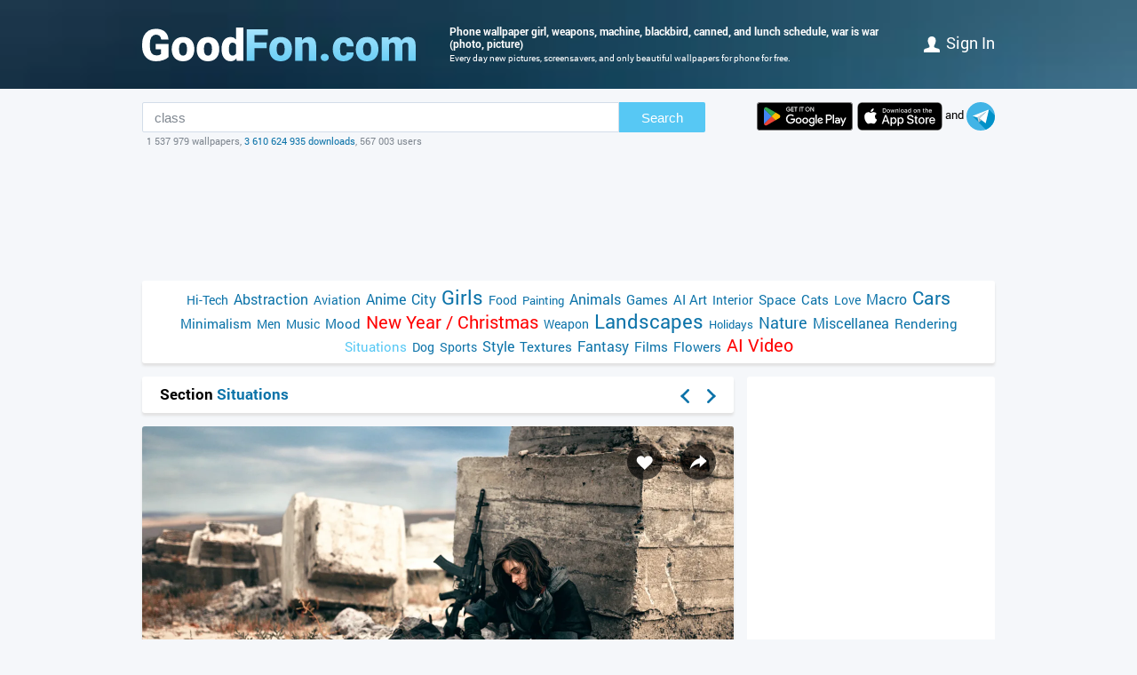

--- FILE ---
content_type: text/html; charset=utf-8
request_url: https://www.goodfon.com/situations/wallpaper-blackbird-devushka-avtomat.html
body_size: 7394
content:
<!doctype html><html lang=en><head><link href=//img.goodfon.com rel=preconnect><title>Wallpaper girl, weapons, machine, Blackbird, canned, and lunch schedule, war is war for mobile and desktop, section ситуации, resolution 2000x1125 - download</title><meta content="Wallpaper girl, weapons, machine, Blackbird, canned, and lunch schedule, war is war for mobile and desktop, section ситуации, resolution 2000x1125, author on-off." name=description><meta content="wallpapers, pictures, download, girl, weapons, machine, Blackbird, canned, and lunch schedule, war is war" name=keywords><meta content=https://www.goodfon.com/situations/wallpaper-blackbird-devushka-avtomat.html property=og:url><meta content=website property=og:type><meta content=https://img.goodfon.com/wallpaper/big/4/ab/blackbird-devushka-avtomat.webp property=og:image><meta content=ru_Ru property=og:locale><meta content="Download wallpapers by subject situations" property=og:title><meta content="author: on-off / size: 2000x1125 / tags: girl, weapons, machine, Blackbird, canned, and lunch schedule, war is war" property=og:description><meta content="GoodFon - wallpaper on pc and phone" property=og:site_name><meta content=#57c8f4 name=theme-color><link title="GoodFon.com - Free Wallpapers, download" href=/goodfon.rss rel=alternate type=application/rss+xml><link href="/static/desktop/application.css?v=22" rel=stylesheet><link href=/manifest.json rel=manifest><link href="/static/favicon.svg?v=22" rel=icon type=image/svg+xml><link href="/static/favicon.png?v=22" rel=apple-touch-icon sizes=180x180><link href=https://www.goodfon.ru/situations/wallpaper-blackbird-devushka-avtomat.html hreflang=ru rel=alternate><link href=https://www.goodfon.com/situations/wallpaper-blackbird-devushka-avtomat.html hreflang=en rel=alternate><link href=https://www.goodfon.com/situations/wallpaper-blackbird-devushka-avtomat.html hreflang=x-default rel=alternate><meta content="width=device-width,initial-scale=1.0" name=viewport><link href=https://www.goodfon.com/situations/wallpaper-blackbird-devushka-avtomat.html rel=canonical><script type=application/ld+json>
        {
            "@context": "https://schema.org/",
            "@type": "ImageObject",
            "contentUrl": "https://img.goodfon.com/original/2000x1125/4/ab/blackbird-devushka-avtomat.jpg",
            "creditText": "Wallpapers for theme girl, weapons, machine, Blackbird, canned, and lunch schedule, war is war",
            
            "creator": {
                "@type": "Person",
                "name": "on-off"
            },
            
            "license": "https://creativecommons.org/licenses/by-nc/4.0/"
        }
    </script><!-- Yandex.RTB --><script>window.yaContextCb=window.yaContextCb||[]</script><script async src=https://yandex.ru/ads/system/context.js></script><script src="https://pagead2.googlesyndication.com/pagead/js/adsbygoogle.js?client=ca-pub-7426844697713322" async crossorigin></script></head><body><div class=headline><div class="width_960 headline__inner"><div class=headline__inner__logo><a class="headline__logo__icon com" title="GoodFon.com - Free Wallpapers, download" href=https://www.goodfon.com/> <span>GoodFon.com - Free Wallpapers, download</span> </a></div><div class=headline__inner__center><h1>Phone wallpaper girl, weapons, machine, blackbird, canned, and lunch schedule, war is war (photo, picture)</h1> Every day new pictures, screensavers, and only beautiful wallpapers for phone for free.</div><div class=headline__user><a href=https://www.goodfon.com/auth/signin/><i class=headline__user__icon></i>Sign in</a></div></div></div><div class="width_960 center"><div class=search_box><div class=search_box__inner><div class=search_box__inner__form><form action=https://www.goodfon.com/search/ class=js-search-form><input class=js-search name=q value=class><button>Search</button></form><div class=search_box__inner__form__stat>1 537 979 wallpapers, <a href=https://www.goodfon.com/last/ title=Live>3 610 624 935 downloads</a>, 567 003 users</div></div><div><a href="https://play.google.com/store/apps/details?id=com.goodfon.goodfon&rdid=com.goodfon.goodfon" title="HD wallpapers" class=googleplay_en target=_blank></a><a title="HD wallpapers" class=appstore_en href=https://apps.apple.com/us/app/goodfon-hd-wallpapers/id6752357073 target=_blank></a> and <a class=telegram href=https://t.me/GoodFonSu rel=nofollow target=_blank></a></div></div></div><div class=center_banner__head><!-- Yandex.RTB R-A-14239917-4 --><div id=yandex_rtb_R-A-14239917-4></div><ins class=adsbygoogle data-ad-client=ca-pub-7426844697713322 data-ad-slot=6299968435 style=display:block;max-width:960px;width:100%;height:120px></ins><script>window.yaContextCb.push(() => {
          Ya.Context.AdvManager.render({
              "blockId": "R-A-14239917-4",
              "renderTo": "yandex_rtb_R-A-14239917-4"
            }, () => {
              (adsbygoogle = window.adsbygoogle || []).push({});
            })
      })</script></div><div class=head_menu><a href=https://www.goodfon.com/hi-tech/ style=font-size:14px;>Hi-Tech</a><a href=https://www.goodfon.com/abstraction/ style=font-size:16px;>Abstraction</a><a href=https://www.goodfon.com/aviation/ style=font-size:14px;>Aviation</a><a href=https://anime.goodfon.com/ style=font-size:16px;>Anime</a><a href=https://www.goodfon.com/city/ style=font-size:16px;>City</a><a href=https://www.goodfon.com/girls/ style=font-size:22px;>Girls</a><a href=https://www.goodfon.com/food/ style=font-size:14px;>Food</a><a href=https://www.goodfon.com/painting/ style=font-size:13px;>Painting</a><a href=https://www.goodfon.com/animals/ style=font-size:16px;>Animals</a><a href=https://www.goodfon.com/games/ style=font-size:15px;>Games</a><a href=https://www.goodfon.com/ai-art/ style=font-size:15px;>AI Art</a><a href=https://www.goodfon.com/interior/ style=font-size:14px;>Interior</a><a href=https://www.goodfon.com/space/ style=font-size:15px;>Space</a><a href=https://www.goodfon.com/cats/ style=font-size:15px;>Cats</a><a href=https://www.goodfon.com/Love/ style=font-size:14px;>Love</a><a href=https://www.goodfon.com/macro/ style=font-size:16px;>Macro</a><a href=https://auto.goodfon.com/ style=font-size:21px;>Cars</a><a href=https://www.goodfon.com/minimalism/ style=font-size:15px;>Minimalism</a><a href=https://www.goodfon.com/men/ style=font-size:14px;>Men</a><a href=https://www.goodfon.com/music/ style=font-size:14px;>Music</a><a href=https://www.goodfon.com/mood/ style=font-size:15px;>Mood</a><a href=https://www.goodfon.com/new-year/ style=font-size:20px;color:red>New Year / Christmas</a><a href=https://www.goodfon.com/weapon/ style=font-size:14px;>Weapon</a><a href=https://www.goodfon.com/landscapes/ style=font-size:22px;>Landscapes</a><a href=https://www.goodfon.com/holidays/ style=font-size:13px;>Holidays</a><a href=https://www.goodfon.com/nature/ style=font-size:18px;>Nature</a><a href=https://www.goodfon.com/miscellanea/ style=font-size:16px;>Miscellanea</a><a href=https://www.goodfon.com/rendering/ style=font-size:15px;>Rendering</a><a class=selected href=https://www.goodfon.com/situations/ style=font-size:15px;>Situations</a><a href=https://www.goodfon.com/dog/ style=font-size:14px;>Dog</a><a href=https://www.goodfon.com/sports/ style=font-size:14px;>Sports</a><a href=https://www.goodfon.com/style/ style=font-size:16px;>Style</a><a href=https://www.goodfon.com/textures/ style=font-size:15px;>Textures</a><a href=https://www.goodfon.com/fantasy/ style=font-size:16px;>Fantasy</a><a href=https://www.goodfon.com/films/ style=font-size:15px;>Films</a><a href=https://www.goodfon.com/flowers/ style=font-size:15px;>Flowers</a><a href=https://deepfake-video.com style=font-size:20px;color:red>AI Video</a></div><div class=wallpaper><div class=wallpaper__first><script>function getDevicePixelRatio() {
                    if(window.devicePixelRatio === undefined)
                        return 1;

                    return window.devicePixelRatio;
                }

                width = screen.width;
                height = screen.height;

                width  *= getDevicePixelRatio();
                height *= getDevicePixelRatio();

                width = Math.round(width);
                height = Math.round(height);

                if (width>2000 || height>1125) {
                    width  = 2000;
                    height = 1125;
                }</script><div class=wallpaper__catalog><div><h2 class=wallpaper__zagh2>Section <a href=https://www.goodfon.com/situations/>Situations</a></h2></div><div class=next_block><a class=next_block__prev href=https://www.goodfon.com/interior/wallpaper-krovat-televizor-butylka-sssr.html title=Back></a><a class=next_block__next href=https://www.goodfon.com/flowers/wallpaper-badfon-cvety-romashka-makro.html title=Forward></a></div></div><div class=wallpaper__item itemscope itemtype=http://schema.org/ImageObject><div class=wallpaper__item__fon><meta content="Wallpaper girl, weapons, machine, Blackbird, canned, and lunch schedule, war is war" itemprop=name><div style="position: relative"><div class=wallpaper__right><div><a title="Add to Favorites" class=wallpaper__favorite href=https://www.goodfon.com/auth/signin/> </a></div><div><a class="wallpaper__share js-share" href=# title=Share></a></div></div><div class=js-share-block><div class=share><a href="http://vk.com/share.php?url=https://www.goodfon.com/situations/wallpaper-blackbird-devushka-avtomat.html" target=_blank>ВКонтакте</a><a href="https://www.facebook.com/sharer/sharer.php?u=https://www.goodfon.com/situations/wallpaper-blackbird-devushka-avtomat.html" target=_blank>Facebook</a><a href="https://pinterest.com/pin/create/button/?url=https://www.goodfon.com/situations/wallpaper-blackbird-devushka-avtomat.html&media=https://img.goodfon.com/wallpaper/nbig/4/ab/blackbird-devushka-avtomat.webp&description=Wallpaper girl, weapons, machine, Blackbird, canned, and lunch schedule, war is war" target=_blank>Pinterest</a><a href="https://twitter.com/share?url=https://www.goodfon.com/situations/wallpaper-blackbird-devushka-avtomat.html" target=_blank>Twitter</a><a href="https://telegram.me/share/url?url=https://www.goodfon.com/situations/wallpaper-blackbird-devushka-avtomat.html" target=_blank>Telegram</a></div></div><a title="Wallpaper girl, weapons, machine, Blackbird, canned, and lunch schedule, war is war" href=/situations/wallpaper-download-2000x1125-blackbird-devushka-avtomat.html id=img itemprop=contentUrl target=_blank> <img alt="Photo wallpaper girl, weapons, machine, Blackbird, canned, and lunch schedule, war is war" class=wallpaper__item__fon__img height=425 itemprop=thumbnail src=https://img.goodfon.com/wallpaper/nbig/4/ab/blackbird-devushka-avtomat.webp width=666> </a></div><div class=wallpaper__bottom><div><a class=user_block href=https://www.goodfon.com/user/on-off/ title=On-off> <div class=user_block__avatar><img alt="Users On-off" height=32 loading=lazy src=https://img.goodfon.com/avatars/5/87/kz98s7urm04qm1t.webp width=32></div> <div class=user_block__user><span>On-off</span><br> 24 November 2015 <br>Downloads 7 018</div> </a></div><div><div class=wallpaper__download><div><a class=wallpaper__download__lbut href=/situations/wallpaper-download-2000x1125-blackbird-devushka-avtomat.html id=download target=_blank>Download</a></div><div class=wallpaper__download__bottom><script>if (width > 0 && height > 0) {
                                            document.getElementById('img').setAttribute("href", "/situations/wallpaper-download-100x100-blackbird-devushka-avtomat.html".replace('100x100', width+"x"+height));
                                            document.getElementById('download').setAttribute("href", "/situations/wallpaper-download-100x100-blackbird-devushka-avtomat.html".replace('100x100', width+"x"+height));
                                        }</script><a class="wallpaper__download__rbut js-size" href=/situations/wallpaper-download-2000x1125-blackbird-devushka-avtomat.html target=_blank>2000x1125<span class=wallpaper__download__rbut__select></span></a><div class="wallpaper__download__size js-size-block"><div><a href=/situations/wallpaper-download-crop-blackbird-devushka-avtomat.html>Manual resize</a></div><div class=wallpaper__download__size__grey>Download original</div><div><a href=/situations/wallpaper-download-2000x1125-blackbird-devushka-avtomat.html target=_blank>2000x1125</a></div><div class=wallpaper__download__size__grey>PC (720P, 1080P, 2K, 4K, 5K)</div><div><a href=/situations/wallpaper-download-1366x768-blackbird-devushka-avtomat.html target=_blank>1366x768</a></div><div><a href=/situations/wallpaper-download-1920x1080-blackbird-devushka-avtomat.html target=_blank>1920x1080</a></div><div><a href=/situations/wallpaper-download-1440x900-blackbird-devushka-avtomat.html target=_blank>1440x900</a></div><div><a href=/situations/wallpaper-download-1600x900-blackbird-devushka-avtomat.html target=_blank>1600x900</a></div><div><a href=/situations/wallpaper-download-1280x800-blackbird-devushka-avtomat.html target=_blank>1280x800</a></div><div><a href=/situations/wallpaper-download-1024x768-blackbird-devushka-avtomat.html target=_blank>1024x768</a></div><div><a href=/situations/wallpaper-download-1280x1024-blackbird-devushka-avtomat.html target=_blank>1280x1024</a></div><div><a href=/situations/wallpaper-download-1536x864-blackbird-devushka-avtomat.html target=_blank>1536x864</a></div><div><a href=/situations/wallpaper-download-1680x1050-blackbird-devushka-avtomat.html target=_blank>1680x1050</a></div><div><a href=/situations/wallpaper-download-1280x720-blackbird-devushka-avtomat.html target=_blank>1280x720</a></div><div><a href=/situations/wallpaper-download-1360x768-blackbird-devushka-avtomat.html target=_blank>1360x768</a></div><div><a href=/situations/wallpaper-download-360x640-blackbird-devushka-avtomat.html target=_blank>360x640</a></div><div><a href=/situations/wallpaper-download-1280x768-blackbird-devushka-avtomat.html target=_blank>1280x768</a></div><div><a href=/situations/wallpaper-download-1024x600-blackbird-devushka-avtomat.html target=_blank>1024x600</a></div><div><a href=/situations/wallpaper-download-800x600-blackbird-devushka-avtomat.html target=_blank>800x600</a></div><div><a href=/situations/wallpaper-download-1364x768-blackbird-devushka-avtomat.html target=_blank>1364x768</a></div><div class=wallpaper__download__size__grey>iMac</div><div><a href=/situations/wallpaper-download-1920x1080-blackbird-devushka-avtomat.html target=_blank>1920x1080 iMac 21.5" LED-backlit</a></div><div class=wallpaper__download__size__grey>MacBook</div><div><a href=/situations/wallpaper-download-1366x768-blackbird-devushka-avtomat.html target=_blank>1366x768 MacBook Air 11.6"</a></div><div><a href=/situations/wallpaper-download-1440x900-blackbird-devushka-avtomat.html target=_blank>1440x900 MacBook Air 13", MacBook Pro 15.4"</a></div><div><a href=/situations/wallpaper-download-1280x800-blackbird-devushka-avtomat.html target=_blank>1280x800 MacBook Pro 13.3"</a></div><div class=wallpaper__download__size__grey>Dual Monitors</div><div class=wallpaper__download__size__grey>Triple monitor</div><div class=wallpaper__download__size__grey>Quad monitor</div><div class=wallpaper__download__size__grey>iPhone</div><div><a href=/situations/wallpaper-download-640x960-blackbird-devushka-avtomat.html target=_blank>640x960 iPhone 4/4s</a></div><div><a href=/situations/wallpaper-download-320x480-blackbird-devushka-avtomat.html target=_blank>320x480 iPhone 2G/3G/3GS</a></div><div class=wallpaper__download__size__grey>Android phone</div><div><a href=/situations/wallpaper-download-480x854-blackbird-devushka-avtomat.html target=_blank>480x854</a></div><div><a href=/situations/wallpaper-download-480x800-blackbird-devushka-avtomat.html target=_blank>480x800</a></div><div><a href=/situations/wallpaper-download-540x960-blackbird-devushka-avtomat.html target=_blank>540x960</a></div><div><a href=/situations/wallpaper-download-600x1024-blackbird-devushka-avtomat.html target=_blank>600x1024</a></div><div><a href=/situations/wallpaper-download-320x480-blackbird-devushka-avtomat.html target=_blank>320x480</a></div><div><a href=/situations/wallpaper-download-375x667-blackbird-devushka-avtomat.html target=_blank>375x667</a></div><div><a href=/situations/wallpaper-download-320x568-blackbird-devushka-avtomat.html target=_blank>320x568</a></div><div class=wallpaper__download__size__grey>iPad & iPad mini</div><div><a href=/situations/wallpaper-download-1024x768-blackbird-devushka-avtomat.html target=_blank>1024x768 iPad, iPad 2, iPad Mini</a></div><div class=wallpaper__download__size__grey>Tablet</div><div><a href=/situations/wallpaper-download-1024x600-blackbird-devushka-avtomat.html target=_blank>1024x600</a></div><div><a href=/situations/wallpaper-download-600x1024-blackbird-devushka-avtomat.html target=_blank>600x1024</a></div></div></div></div></div><div><div class="mark_block js-mark" data-url=/api/fon/vote/361025/><div><a title="I like this" class=good href=#1> </a></div><div class=count><span class=vote style=color:#006100>+27</span></div><div><a title="I dislike this" class=bad href=#-1> </a></div></div></div></div></div><div class=wallpaper__tags><div><a href=https://www.goodfon.com/tags/devushka/>girl</a> • <a href=https://www.goodfon.com/tags/oruzhie/>weapons</a> • <a href=https://www.goodfon.com/tags/avtomat/>machine</a> • <a href=https://www.goodfon.com/tags/blackbird/>Blackbird</a> • <a href=https://www.goodfon.com/tags/konservy/>canned</a> • <a href=https://www.goodfon.com/tags/a-obed-po-raspisaniiu/>and lunch schedule</a> • <a href=https://www.goodfon.com/tags/voina-voinoi/>war is war</a></div></div><div class=wallpaper__color><div>Colors</div><div><a title="wet asphalt - 0.438%" href=https://www.goodfon.com/color/666666/ style=background-color:#666666;> </a><a title="anthracite - 0.202%" href=https://www.goodfon.com/color/333333/ style=background-color:#333333;> </a><a title="pale brown - 0.164%" href=https://www.goodfon.com/color/cc9999/ style=background-color:#cc9999;> </a><a title="beard Abdel-Kerim - 0.159%" href=https://www.goodfon.com/color/cccccc/ style=background-color:#cccccc;> </a><a title="black - 0.037%" href=https://www.goodfon.com/color/000000/ style=background-color:#000000;> </a></div></div></div><div class=similar><h2>Similar wallpapers</h2><div class=similar__items><div class=similar__items__item itemscope itemtype=http://schema.org/ImageObject><a title="Picture girl, face, weapons, hands, machine" href=https://www.goodfon.com/mood/wallpaper-devushka-lico-oruzhie-avtomat.html itemprop=url><img alt="Picture girl, face, weapons, hands, machine" height=99 itemprop=thumbnail loading=lazy src=https://img.goodfon.com/wallpaper/big/6/5f/devushka-lico-oruzhie-avtomat.webp width=156></a></div><div class=similar__items__item itemscope itemtype=http://schema.org/ImageObject><a title="Picture girl, weapons, machine, sniper, Blackbird" href=https://www.goodfon.com/rendering/wallpaper-blackbird-devushka-avtomat-920.html itemprop=url><img alt="Picture girl, weapons, machine, sniper, Blackbird" height=99 itemprop=thumbnail loading=lazy src=https://img.goodfon.com/wallpaper/big/2/36/blackbird-devushka-avtomat-920.webp width=156></a></div><div class=similar__items__item itemscope itemtype=http://schema.org/ImageObject><a title="Picture girl, weapons, machine, the bride" href=https://www.goodfon.com/situations/wallpaper-devushka-nevesta-avtomat-oruzhie.html itemprop=url><img alt="Picture girl, weapons, machine, the bride" height=99 itemprop=thumbnail loading=lazy src=https://img.goodfon.com/wallpaper/big/8/c2/devushka-nevesta-avtomat-oruzhie.webp width=156></a></div></div></div><div class=wallpaper__update><a onclick="$('#img_update').show(); $(this).remove(); return false;" href=#>There is a similar picture, but better quality?</a><div class=wallpaper__update__block id=img_update style=display:none;><form action=/moderator/fon_update/361025/ enctype=multipart/form-data method=post>File: <input accept=image/* name=img size=30 type=file><input type=submit value=upload></form></div></div><div class=wallpaper__in_favorite>Favored by <a href=https://www.goodfon.com/user/zimorodok71/favorite/ title=zimorodok71> <img alt="Users zimorodok71" align=absmiddle height=25 loading=lazy src=https://img.goodfon.com/avatars/3/f0/bu0ptq78vc8elau.webp width=25> </a><a href=https://www.goodfon.com/user/climb/favorite/ title=climb> <img alt="Users climb" align=absmiddle height=25 loading=lazy src=https://img.goodfon.com/avatars/8/84/5ow9zbokruqbx9s.webp width=25> </a><a href=https://www.goodfon.com/user/deon-nksv/favorite/ title=deon-nksv> <img alt="Users deon-nksv" align=absmiddle height=25 loading=lazy src=https://img.goodfon.com/avatars/7/91/aqdcjrk6euo176a.webp width=25> </a><a href=https://www.goodfon.com/user/ralph_dib/favorite/ title=ralph_dib> <img alt="Users ralph_dib" align=absmiddle height=25 loading=lazy src=https://img.goodfon.com/avatars/0/98/gk25wmykvc3dmey.webp width=25> </a><a href=https://www.goodfon.com/user/ingvar2007/favorite/ title=ingvar2007> ingvar2007 </a><a href=https://www.goodfon.com/user/gajj/favorite/ title=gajj> gajj </a><a href=https://www.goodfon.com/user/yawka4/favorite/ title=yawka4> <img alt="Users yawka4" align=absmiddle height=25 loading=lazy src=https://img.goodfon.com/avatars/2/58/zj6wie18d6ksnn7.webp width=25> </a><a href=https://www.goodfon.com/user/vitar13/favorite/ title=vitar13> vitar13 </a><a href=https://www.goodfon.com/user/akseries/favorite/ title=akseries> akseries </a><a href=https://www.goodfon.com/user/n1he1m/favorite/ title=n1he1m> n1he1m </a><a href=https://www.goodfon.com/user/processor/favorite/ title=processor> processor </a><a href=https://www.goodfon.com/user/afabrizio/favorite/ title=afabrizio> afabrizio </a><a href=https://www.goodfon.com/user/doodlez648/favorite/ title=doodlez648> <img alt="Users doodlez648" align=absmiddle height=25 loading=lazy src=https://img.goodfon.com/avatars/d/1e/e22gapx2j82v09k.webp width=25> </a><a href=https://www.goodfon.com/user/bogatyr/favorite/ title=bogatyr> bogatyr </a><a href=https://www.goodfon.com/user/raider6565/favorite/ title=raider6565> <img alt="Users raider6565" align=absmiddle height=25 loading=lazy src=https://img.goodfon.com/avatars/a/87/k2baeiufg2p5wlj.webp width=25> </a><a href=https://www.goodfon.com/user/ccg199/favorite/ title=ccg199> <img alt="Users ccg199" align=absmiddle height=25 loading=lazy src=https://img.goodfon.com/avatars/7/14/rpa6zbzgvkeb54u.webp width=25> </a><a href=https://www.goodfon.com/user/nuclearblast/favorite/ title=nuclearblast> <img alt="Users nuclearblast" align=absmiddle height=25 loading=lazy src=https://img.goodfon.com/avatars/9/ab/d9k4alqmstxqsa7.webp width=25> </a><a href=https://www.goodfon.com/user/viper-13/favorite/ title=viper-13> <img alt="Users viper-13" align=absmiddle height=25 loading=lazy src=https://img.goodfon.com/avatars/b/f6/50r4yaz3a01qxxx.webp width=25> </a><a href=https://www.goodfon.com/user/alekssan/favorite/ title=alekssan> <img alt="Users alekssan" align=absmiddle height=25 loading=lazy src=https://img.goodfon.com/avatars/4/87/xwfixi083vag19r.webp width=25> </a><a href=https://www.goodfon.com/user/djo_nik/favorite/ title=djo_nik> djo_nik </a><a href=https://www.goodfon.com/user/savant/favorite/ title=savant> <img alt="Users savant" align=absmiddle height=25 loading=lazy src=https://img.goodfon.com/avatars/9/cf/p274ygiive836v5.webp width=25> </a><a href=https://www.goodfon.com/user/skymax/favorite/ title=skymax> <img alt="Users skymax" align=absmiddle height=25 loading=lazy src=https://img.goodfon.com/avatars/1/b1/e7xn9mawrdrxwx9.webp width=25> </a><a href=https://www.goodfon.com/user/rrd81/favorite/ title=rrd81> <img alt="Users rrd81" align=absmiddle height=25 loading=lazy src=https://img.goodfon.com/avatars/a/d8/vrh6rr1hsjwxrav.webp width=25> </a></div><br><div class=center_banner__under_wallpaper><!-- Yandex.RTB R-A-14239917-5 --><div id=yandex_rtb_R-A-14239917-5></div><ins data-ad-format="rectangle, horizontal" class=adsbygoogle data-ad-client=ca-pub-7426844697713322 data-ad-slot=6299968435 style=display:block></ins><script>window.yaContextCb.push(() => {
      Ya.Context.AdvManager.render({
          "blockId": "R-A-14239917-5",
          "renderTo": "yandex_rtb_R-A-14239917-5"
      }, () => {
        (adsbygoogle = window.adsbygoogle || []).push({});
      })
  })</script></div><div class=margin_top10><div class=wallpaper__comment__catalog>Comments<span> • 2</span></div><div class=js-comment><div class=comment><div class=comment__top><a class=user_block href=#> <div class=user_block__avatar><img src="/static/anon.svg?v=22" alt=Anonymous height=32 width=32></div> <div class=user_block__user>24 November 2015</div> </a><div class="mark js-comment_mark"><a class=mark_good href=#c611442good> </a><span class=vote id=vote_comment_611442 style=color:#005300>+13</span><a class=mark_bad href=#c611442bad> </a></div></div><div class=comment__bottom>Класс! Даешь еще таких обоев!!!11</div></div><div class=comment><div class=comment__top><a class=user_block href=#> <div class=user_block__avatar><img src="/static/anon.svg?v=22" alt=Anonymous height=32 width=32></div> <div class=user_block__user>6 January 2016</div> </a><div class="mark js-comment_mark"><a class=mark_good href=#c616647good> </a><span class=vote id=vote_comment_616647 style=color:#004600></span><a class=mark_bad href=#c616647bad> </a></div></div><div class=comment__bottom>это всё лёд не слушайте его детки</div></div><span class=block_comment>Comments are only allowed to authorized users. <a class=u href=https://www.goodfon.com/auth/signin/>Sign Up</a>.</span></div></div></div><div class=wallpaper__second><div class=wallpaper__banner240><div class=center_banner><div class=banner_240x400><!-- Yandex.RTB R-A-14239917-1 --><div id=yandex_rtb_R-A-14239917-1></div><ins class=adsbygoogle data-ad-client=ca-pub-7426844697713322 data-ad-slot=2727554930 style=display:inline-block;width:240px;height:400px></ins><script>window.yaContextCb.push(() => {
            Ya.Context.AdvManager.render({
                "blockId": "R-A-14239917-1",
                "renderTo": "yandex_rtb_R-A-14239917-1"
            }, () => {
                (adsbygoogle = window.adsbygoogle || []).push({});
            })
        })</script></div></div></div><div class=wallpaper__random><div class=wallpaper__random__head><a class=js-random data-url=/api/fon/16/ href=# style=float:right;>update</a><h2>Random wallpapers</h2></div><div class="wallpaper__random__items js-random-block"><div class=wallpaper__random__items__item itemscope itemtype=http://schema.org/ImageObject><a title="Picture life, death, death and Life" href=https://www.goodfon.com/situations/wallpaper-death-and-life-zhizn-smert.html itemprop=url> <img alt="Picture life, death, death and Life" height=80 itemprop=thumbnail loading=lazy src=https://img.goodfon.com/wallpaper/big/f/31/death-and-life-zhizn-smert.webp width=120> </a></div><div class=wallpaper__random__items__item itemscope itemtype=http://schema.org/ImageObject><a title="Picture girl, nature, Asian, closed eyes" href=https://www.goodfon.com/situations/wallpaper-devushka-aziatka-zakrytye-glaza-priroda.html itemprop=url> <img alt="Picture girl, nature, Asian, closed eyes" height=80 itemprop=thumbnail loading=lazy src=https://img.goodfon.com/wallpaper/big/4/cc/devushka-aziatka-zakrytye-glaza-priroda.webp width=120> </a></div><div class=wallpaper__random__items__item itemscope itemtype=http://schema.org/ImageObject><a title="Picture girl, trees, pose, the dark background, feet, skirt, snag, log" href=https://www.goodfon.com/situations/wallpaper-kyle-cong-devushka-poza-derevo-brevno-iubka-cherno-beloe-fot.html itemprop=url> <img alt="Picture girl, trees, pose, the dark background, feet, skirt, snag, log" height=80 itemprop=thumbnail loading=lazy src=https://img.goodfon.com/wallpaper/big/e/43/kyle-cong-devushka-poza-derevo-brevno-iubka-cherno-beloe-fot.webp width=120> </a></div><div class=wallpaper__random__items__item itemscope itemtype=http://schema.org/ImageObject><a title="Picture girl, light, style, back, fantasy, image, nymph, photoart" href=https://www.goodfon.com/situations/wallpaper-kindra-nikole-devushka-fentezi-fotoart-stil-obraz-nimfa-svet.html itemprop=url> <img alt="Picture girl, light, style, back, fantasy, image, nymph, photoart" height=80 itemprop=thumbnail loading=lazy src=https://img.goodfon.com/wallpaper/big/3/be/kindra-nikole-devushka-fentezi-fotoart-stil-obraz-nimfa-svet.webp width=120> </a></div><div class=wallpaper__random__items__item itemscope itemtype=http://schema.org/ImageObject><a title="Picture girl, owl, bird, home, girl, book, owl, teen" href=https://www.goodfon.com/situations/wallpaper-devochka-ptitsa-sova-dkvushka-knigi-podrostok-dom.html itemprop=url> <img alt="Picture girl, owl, bird, home, girl, book, owl, teen" height=80 itemprop=thumbnail loading=lazy src=https://img.goodfon.com/wallpaper/big/7/11/devochka-ptitsa-sova-dkvushka-knigi-podrostok-dom.webp width=120> </a></div><div class=wallpaper__random__items__item itemscope itemtype=http://schema.org/ImageObject><a title="Picture fantasy, box, people, art, male, products" href=https://www.goodfon.com/situations/wallpaper-muzhchina-korobki-liudi-art-fantaziia-tovar.html itemprop=url> <img alt="Picture fantasy, box, people, art, male, products" height=80 itemprop=thumbnail loading=lazy src=https://img.goodfon.com/wallpaper/big/9/a4/muzhchina-korobki-liudi-art-fantaziia-tovar.webp width=120> </a></div></div></div></div></div><div class=footer><div>© <a href=/>GoodFon — widescreen wallpapers</a>, 2008—2025 <a class=u href=mailto:help@goodfon.ru>help@goodfon.ru</a>. <a href=/user_agreement/>User agreement</a>. <a class=u href=/fm/>To mobile version</a>.</div><div><span class=footer__icon></span></div></div></div><script src="/static/desktop/application.js?v=22" async></script><!--LiveInternet counter--><script>new Image().src = "//counter.yadro.ru/hit?r"+
escape(document.referrer)+((typeof(screen)=="undefined")?"":
";s"+screen.width+"*"+screen.height+"*"+(screen.colorDepth?
screen.colorDepth:screen.pixelDepth))+";u"+escape(document.URL)+
";h"+escape(document.title.substring(0,150))+
";"+Math.random();</script><!--/LiveInternet--><!-- Yandex.Metrika counter --><script>(function(m,e,t,r,i,k,a){
      m[i]=m[i]||function(){(m[i].a=m[i].a||[]).push(arguments)};
      m[i].l=1*new Date();
      for (var j = 0; j < document.scripts.length; j++) {if (document.scripts[j].src === r) { return; }}
      k=e.createElement(t),a=e.getElementsByTagName(t)[0],k.async=1,k.src=r,a.parentNode.insertBefore(k,a)
  })(window, document,'script','https://mc.webvisor.org/metrika/tag_ww.js?id=513252', 'ym');

  ym(513252, 'init', {ssr:true, clickmap:true, accurateTrackBounce:true, trackLinks:true});</script><noscript><div><img style="position:absolute; left:-9999px;" alt src=https://mc.yandex.ru/watch/513252></div></noscript><!-- /Yandex.Metrika counter --><!-- Google tag (gtag.js) --><script src="https://www.googletagmanager.com/gtag/js?id=G-2KGT2PSK8H" async></script><script>window.dataLayer = window.dataLayer || [];
  function gtag(){dataLayer.push(arguments);}
  gtag('js', new Date());

  gtag('config', 'G-2KGT2PSK8H');</script></body></html>

--- FILE ---
content_type: text/html; charset=utf-8
request_url: https://www.google.com/recaptcha/api2/aframe
body_size: 266
content:
<!DOCTYPE HTML><html><head><meta http-equiv="content-type" content="text/html; charset=UTF-8"></head><body><script nonce="OwLycj3emBr7OdrHiZW_Jw">/** Anti-fraud and anti-abuse applications only. See google.com/recaptcha */ try{var clients={'sodar':'https://pagead2.googlesyndication.com/pagead/sodar?'};window.addEventListener("message",function(a){try{if(a.source===window.parent){var b=JSON.parse(a.data);var c=clients[b['id']];if(c){var d=document.createElement('img');d.src=c+b['params']+'&rc='+(localStorage.getItem("rc::a")?sessionStorage.getItem("rc::b"):"");window.document.body.appendChild(d);sessionStorage.setItem("rc::e",parseInt(sessionStorage.getItem("rc::e")||0)+1);localStorage.setItem("rc::h",'1765317470782');}}}catch(b){}});window.parent.postMessage("_grecaptcha_ready", "*");}catch(b){}</script></body></html>

--- FILE ---
content_type: text/css
request_url: https://www.goodfon.com/static/desktop/application.css?v=22
body_size: 41031
content:
.cropper-container{direction:ltr;font-size:0;line-height:0;position:relative;-ms-touch-action:none;touch-action:none;-webkit-user-select:none;-moz-user-select:none;-ms-user-select:none;user-select:none}.cropper-container img{display:block;height:100%;image-orientation:0deg;max-height:none!important;max-width:none!important;min-height:0!important;min-width:0!important;width:100%}.cropper-canvas,.cropper-crop-box,.cropper-drag-box,.cropper-modal,.cropper-wrap-box{bottom:0;left:0;position:absolute;right:0;top:0}.cropper-canvas,.cropper-wrap-box{overflow:hidden}.cropper-drag-box{background-color:#fff;opacity:0}.cropper-modal{background-color:#000;opacity:.5}.cropper-view-box{display:block;height:100%;outline-color:rgba(51,153,255,.75);outline:1px solid #39f;overflow:hidden;width:100%}.cropper-dashed{border:0 dashed #eee;display:block;opacity:.5;position:absolute}.cropper-dashed.dashed-h{border-bottom-width:1px;border-top-width:1px;height:33.33333%;left:0;top:33.33333%;width:100%}.cropper-dashed.dashed-v{border-left-width:1px;border-right-width:1px;height:100%;left:33.33333%;top:0;width:33.33333%}.cropper-center{display:block;height:0;left:50%;opacity:.75;position:absolute;top:50%;width:0}.cropper-center:after,.cropper-center:before{background-color:#eee;content:" ";display:block;position:absolute}.cropper-center:before{height:1px;left:-3px;top:0;width:7px}.cropper-center:after{height:7px;left:0;top:-3px;width:1px}.cropper-face,.cropper-line,.cropper-point{display:block;height:100%;opacity:.1;position:absolute;width:100%}.cropper-face{background-color:#fff;left:0;top:0}.cropper-line{background-color:#39f}.cropper-line.line-e{cursor:ew-resize;right:-3px;top:0;width:5px}.cropper-line.line-n{cursor:ns-resize;height:5px;left:0;top:-3px}.cropper-line.line-w{cursor:ew-resize;left:-3px;top:0;width:5px}.cropper-line.line-s{bottom:-3px;cursor:ns-resize;height:5px;left:0}.cropper-point{background-color:#39f;height:5px;opacity:.75;width:5px}.cropper-point.point-e{cursor:ew-resize;margin-top:-3px;right:-3px;top:50%}.cropper-point.point-n{cursor:ns-resize;left:50%;margin-left:-3px;top:-3px}.cropper-point.point-w{cursor:ew-resize;left:-3px;margin-top:-3px;top:50%}.cropper-point.point-s{bottom:-3px;cursor:s-resize;left:50%;margin-left:-3px}.cropper-point.point-ne{cursor:nesw-resize;right:-3px;top:-3px}.cropper-point.point-nw{cursor:nwse-resize;left:-3px;top:-3px}.cropper-point.point-sw{bottom:-3px;cursor:nesw-resize;left:-3px}.cropper-point.point-se{bottom:-3px;cursor:nwse-resize;height:20px;opacity:1;right:-3px;width:20px}@media (min-width:768px){.cropper-point.point-se{height:15px;width:15px}}@media (min-width:992px){.cropper-point.point-se{height:10px;width:10px}}@media (min-width:1200px){.cropper-point.point-se{height:5px;opacity:.75;width:5px}}.cropper-point.point-se:before{background-color:#39f;bottom:-50%;content:" ";display:block;height:200%;opacity:0;position:absolute;right:-50%;width:200%}.cropper-invisible{opacity:0}.cropper-bg{background-image:url([data-uri])}.cropper-hide{display:block;height:0;position:absolute;width:0}.cropper-hidden{display:none!important}.cropper-move{cursor:move}.cropper-crop{cursor:crosshair}.cropper-disabled .cropper-drag-box,.cropper-disabled .cropper-face,.cropper-disabled .cropper-line,.cropper-disabled .cropper-point{cursor:not-allowed}@font-face{font-display:swap;font-family:Roboto;font-style:normal;font-weight:400;src:url(/static/desktop/fonts/d08b3cc873089fdba7fb.ttf) format("truetype")}@font-face{font-display:swap;font-family:Roboto;font-style:normal;font-weight:700;src:url(/static/desktop/fonts/c13d0c4f45623629e371.ttf) format("truetype")}@font-face{font-display:swap;font-family:Roboto;font-style:italic;font-weight:700;src:url(/static/desktop/fonts/be69c6f4fd74b6f8c126.ttf) format("truetype")}@font-face{font-display:swap;font-family:Roboto;font-style:italic;font-weight:400;src:url(/static/desktop/fonts/801622d3d97b471ac0a1.ttf) format("truetype")}body{background-color:#f5f7fa;font-family:Roboto;font-size:13px;line-height:14px;margin:0;padding:0}a{color:#0c73a9;outline:none;text-decoration:none}a:hover{color:#57c8f4}.width_960{width:960px}.paddingside7{padding:0 7px}.center{margin-left:auto;margin-right:auto}.text_center{text-align:center}h1,h2{font-size:19px;margin:0 0 15px;padding:0}.margin_top10{margin-top:10px}.margin_top20{margin-top:20px}.margin_left20{margin-left:20px}.margin_right5{margin-right:5px}.text{font-size:16px;line-height:20px}.text ol{list-style:none;padding-left:0}.ok{background:url(/static/desktop/0e25e2775c61fa327006.webp) no-repeat 50%;display:inline-block;height:16px;width:16px}.center_banner,.center_banner__head{align-items:center;display:flex;justify-content:center}.center_banner__head{display:block;height:120px;width:100%}.center_banner__under_wallpaper{max-height:150px;text-align:center;width:666px}.hidden{display:none!important}.relative{position:relative}.headline{background-color:#304d5d;background-image:url(/static/desktop/861e7640338cba24ff7f.webp);background-size:cover;color:#fff;height:100px}.headline__inner{align-items:center;display:flex;height:100%;justify-content:space-between;margin-left:auto;margin-right:auto}.headline__inner__logo{display:flex}.headline__inner__logo a:first-child{margin-right:8px}.headline__inner__center{font-size:10px;padding-left:30px;padding-right:30px}.headline__inner__center h1{font-size:12px;margin-bottom:3px}.headline__logo{display:block;margin:0 10px}.headline__logo__icon{background:url([data-uri]) no-repeat 50%;background-size:cover;display:block;height:38px;width:252px}.headline__logo__icon span{display:none}.headline__logo__icon.com{background:url([data-uri]) no-repeat 50%;background-size:cover;display:block;height:38px;width:308px}.headline__logo__icon__avto{background:url([data-uri]) no-repeat 50%;background-size:cover;display:block;height:18px;width:35px}.headline__logo__icon__avto span{display:none}.headline__logo__icon__anime{background:url([data-uri]) no-repeat 50%;background-size:cover;display:block;height:18px;width:42px}.headline__logo__icon__anime span{display:none}.headline__user{white-space:nowrap}.headline__user__avatar{display:inline-block;vertical-align:middle;width:40px}.headline__user__avatar img{border-radius:40px;box-shadow:0 4px 16px hsla(0,0%,100%,.48)}.headline__user a{color:#fff;font-size:18px;margin-right:7px;text-decoration:none;text-transform:capitalize}.headline__user a:last-child{margin-right:0}.headline__user__icon{background:url([data-uri]) no-repeat 50%;display:inline-block;height:18px;margin-right:7px;vertical-align:middle;width:18px}.headline__user__exit{background:url([data-uri]) no-repeat 50%;width:14px}.headline__user__exit,.headline__user__inbox{display:inline-block;height:17px;vertical-align:middle}.headline__user__inbox{background:url([data-uri]) no-repeat 50%;font-size:11px!important;margin:0 4px;text-align:center;width:19px}.sort_selected{color:#7f8790}.search_box{margin:15px 0}.search_box__inner{align-items:flex-start;display:flex;justify-content:space-between;margin-left:auto;margin-right:auto}.search_box__inner__form{position:relative}.search_box__inner__form form{margin-bottom:3px}.search_box__inner__form input{border:1px solid #d3dde9;border-radius:2px 0 0 2px;color:#7f8790;font-size:15px;height:30px;margin:0;padding-left:13px;position:relative;width:520px;z-index:100}.search_box__inner__form input:focus{border-color:#57c8f4;box-shadow:none;outline:none!important}.search_box__inner__form button{background-color:#57c8f4;border:none;border-radius:0 2px 2px 0;color:#fff;font-size:15px;height:34px;padding:0 25px;position:relative;z-index:4}.search_box__inner__form__stat{color:#7f8790;font-size:11px;margin-left:5px}.search_box__inner__form__stat a{text-decoration:none}.head_menu{background-color:#fff;border-radius:3px;box-shadow:0 3px 3px #e1e1e1;line-height:17px;margin:15px 0;padding:7px 15px;text-align:center}.head_menu a{border-radius:3px;display:inline-block;padding:3px}.head_menu .selected{color:#57c8f4!important}.sort_menu{-moz-column-gap:13px;column-gap:13px;display:grid;font-size:14px;grid-template-columns:repeat(3,1fr);margin:15px 0;row-gap:13px}.sort_menu__first{grid-column:span 2;line-height:27px}.sort_menu__second{grid-column:3}.sort_menu select{background-color:#fff;border:1px solid #d3dde9;border-radius:2px 0 0 2px;font-size:15px;margin:0}.sort_menu_all{font-size:14px;margin:15px 0}.sort_menu_all select{background-color:#fff;border:1px solid #d3dde9;border-radius:2px 0 0 2px;font-size:15px;margin:0}.wallpapers_head{display:flex;justify-content:space-between;padding:15px 0}.wallpaper{display:flex}.wallpaper__first{margin-right:15px;width:666px}.wallpaper__second{width:279px}.wallpaper__banner240{background-color:#fff;border-radius:3px;width:100%}.wallpaper__catalog{align-items:center;background-color:#fff;border-radius:3px;box-shadow:0 3px 3px #e1e1e1;display:flex;font-size:14px;justify-content:space-between;line-height:40px}.wallpaper__zagh2{display:inline;font-size:17px;margin:0 20px;white-space:nowrap}.wallpaper__item{background-color:#fff;border-radius:3px;box-shadow:0 3px 3px #e1e1e1;font-size:14px;margin-top:15px;padding-bottom:15px}.wallpaper__item__fon__img{border-radius:3px 3px 0 0;height:425px;width:666px}.wallpaper__favorite{display:inline-block;height:30px;margin-right:10px;width:30px}.wallpaper__random{background-color:#fff;border-radius:3px;box-shadow:0 3px 3px #e1e1e1;margin-top:15px;padding:0 13px}.wallpaper__random__head{padding:13px 0}.wallpaper__random__items{overflow:auto}.wallpaper__random__items img{border-radius:3px}.wallpaper__random__items__item{float:left;height:80px;margin-bottom:13px;margin-right:13px;width:120px}.wallpaper__random__items__item:nth-child(2n){margin-right:0}.wallpaper__in_favorite{background-color:#fff;border-radius:3px;line-height:20px;margin-top:17px;padding:10px}.wallpaper__in_favorite img{border-radius:40px;margin:2px}.wallpaper__update{margin-bottom:17px;margin-top:17px}.wallpaper__update__block{background-color:#fff;border-radius:3px;padding:11px}.wallpaper__update__block form{margin:0}.wallpaper__color{align-items:center;color:#000;display:flex;font-size:16px;margin:15px 20px}.wallpaper__color .bord{border:1px solid #eaeaea}.wallpaper__color a{border-radius:20px;display:inline-block;height:20px;margin-left:10px;width:20px}.wallpaper__tags{color:#748b99;font-size:13px;line-height:20px;margin:5px 20px 15px}.wallpaper__comment__btn{margin-top:14px!important}.wallpaper__comment__catalog{color:#000;display:block;font-size:18px;margin:14px 0}.wallpaper__comment__catalog span{color:#748b99;font-size:12px}.wallpaper__comment__form{font-size:14px;margin-bottom:15px}.wallpaper__comment__form textarea{border:1px solid #57c8f4;border-radius:2px;padding:7px 10px;width:100%}.wallpaper__comment__form input{background-color:#57c8f4;border:1px solid #57c8f4;border-radius:2px;box-shadow:none;color:#fff;font-size:14px;margin:5px 0;padding:5px 15px}.wallpaper__favorite{background:url([data-uri]) no-repeat 50%;background-size:cover;display:block;height:40px;margin-right:20px;width:40px}.wallpaper__favorite.favorite__select{background:url([data-uri]) no-repeat 50%;background-size:cover}.wallpaper__share{background:url([data-uri]) no-repeat 50%;background-size:cover;display:block;height:40px;margin-right:20px;width:40px}.wallpaper__share.share__select{background:url([data-uri]) no-repeat 50%;background-size:cover}.wallpaper__right{display:flex;position:absolute;right:0;top:20px}.wallpaper__bottom{align-items:flex-start;display:flex;justify-content:space-between;margin:12px 20px}.wallpaper__bottom__user{line-height:18px;margin-left:10px}.wallpaper__bottom__user span{color:#748b99;font-size:15px}.wallpaper__download{display:flex;flex-direction:column;text-align:center}.wallpaper__download__lbut{background:#55c2eb;background-image:linear-gradient(180deg,#55c2eb,#0072bd);border-radius:40px;border-right:1px solid #fff;color:#fff;display:inline-block;font-size:16px;padding:13px;width:200px}.wallpaper__download__lbut:hover{color:#fff}.wallpaper__download__rbut{display:inline-block;font-size:14px;margin:9px;text-align:center}.wallpaper__download__rbut__select{background:url([data-uri]) no-repeat 50%;display:inline-block;height:7px;margin-left:3px;transform:rotate(180deg);vertical-align:middle;width:7px}.wallpaper__download__rbut__select__up{transform:rotate(0deg)}.wallpaper__download__bottom{position:relative}.wallpaper__download__size{background-color:#fff;border-radius:4px;box-shadow:0 5px 10px rgba(48,77,93,.54);display:flex;flex-direction:column;height:300px;line-height:25px;overflow-y:scroll;padding:10px 17px;position:absolute;right:-60px;text-align:left;width:340px;z-index:20}.wallpaper__download__size__grey{color:#748b99}.wallpaper__download__size__grey:not(:first-child){margin-top:7px}.js-size-block{display:none}.next_block{margin-right:20px}.next_block__prev{background-image:url([data-uri]);margin-right:20px}.next_block__next,.next_block__prev{background-position:50%;background-repeat:no-repeat;display:inline-block;height:16px;vertical-align:middle;width:10px}.next_block__next{background-image:url([data-uri])}.wallpapers{overflow:auto}.wallpapers__banner240{float:right;height:513px}.wallpapers__banner240,.wallpapers__banner300{background-color:#fff;border-radius:3px;margin-bottom:13px;width:311px}.wallpapers__banner300{float:left;height:250px;margin-right:13px}.wallpapers__bannerhor{background-color:#fff;border-radius:3px;float:left;height:250px;margin-bottom:13px!important;max-height:250px;width:960px}.wallpapers__item{float:left;font-size:14px;height:250px;margin-bottom:13px;margin-right:13px;width:311px}.wallpapers__item__nom{margin-right:0}.wallpapers__item__wall{background-color:#fff;border-radius:3px;box-shadow:0 3px 3px #e1e1e1;font-size:14px;position:relative}.wallpapers__item__wall__moderated{background-color:#24cfa1}.wallpapers__item__wall__add,.wallpapers__item__wall__moderated{border-radius:3px;color:#fff;font-size:12px;left:10px;padding:3px 6px;position:absolute;top:10px}.wallpapers__item__wall__add{background-color:#ffa048}.wallpapers__item__img{border-radius:3px 3px 0 0;height:198px;width:311px}.wallpapers__item__bottom{color:#000;height:50px;justify-content:space-between;padding:0 10px}.wallpapers__item__bottom,.wallpapers__item__bottom__top{align-items:center;display:flex;vertical-align:middle}.wallpapers__item__user_block{align-items:center;display:flex;font-size:13px;justify-content:space-around;text-decoration:none!important}.wallpapers__item__user_block__avatar{width:40px}.wallpapers__item__user_block__avatar img{border-radius:40px}.wallpapers__item__user_block__user{color:#748b99;line-height:16px;text-align:left}.wallpapers__item__user_block__user:first-letter{text-transform:uppercase}.wallpapers__item__user_block__user span{color:#000;font-size:14px}.wallpapers__item__size{align-items:center;color:#748b99;display:flex;flex-direction:column;font-size:15px}.wallpapers__item__size div:last-child{font-size:14px}.googleplay_en{background:url([data-uri]) no-repeat 50%;background-size:contain;margin-right:5px;width:108px}.appstore_en,.googleplay_en{display:inline-block;height:32px;vertical-align:middle}.appstore_en{background:url([data-uri]) no-repeat 50%;background-size:contain;width:96px}.googleplay_ru{background:url([data-uri]) no-repeat 50%;background-size:contain;margin-right:5px;width:108px}.appstore_ru,.googleplay_ru{display:inline-block;height:32px;vertical-align:middle}.appstore_ru{background:url([data-uri]) no-repeat 50%;background-size:contain;width:96px}.instagram{background:url([data-uri]) no-repeat 50%}.instagram,.vk{display:inline-block;height:32px;vertical-align:middle;width:32px}.vk{background:url([data-uri]) no-repeat 50%}.telegram{background:url([data-uri]) no-repeat 50%;display:inline-block;height:32px;vertical-align:middle;width:32px}.banner_block{background-color:#fff;border-radius:3px;height:500px;width:300px}.banner_240x400{height:400px;margin:15px;text-align:center;width:240px}.banner_300x250,.banner_300x250__tarot{height:250px;width:300px}.banner_300x250__tarot{background:url(/static/desktop/images/1656b6dba01ba26088f2.png) no-repeat 50%;background-size:cover;display:block}.wallpapers_list__banner{background-color:#fff;border-radius:3px;float:left;height:250px;margin:3px 5px;width:306px}.footer{align-items:center;display:flex;font-size:13px;justify-content:space-between;line-height:21px;margin-bottom:30px;margin-top:30px}.footer,.footer a{color:#7f8790}.footer div:last-child{margin-left:10px;margin-right:10px}.footer__icon{background:url([data-uri]) no-repeat 50%;display:inline-block;height:32px;width:31px}.footer .u{text-decoration:underline}.map{align-items:center;background-color:#fff;border-radius:3px;display:flex;height:60px;justify-content:space-around;width:311px}.map__add{background:url([data-uri]) no-repeat 50%;height:32px}.map__add,.map__sandbox{display:inline-block;vertical-align:middle;width:32px}.map__sandbox{background:url([data-uri]) no-repeat 50%;height:24px}.map__mix{background:url([data-uri]) no-repeat 50%;height:27px;width:32px}.map__mix,.map__rss{display:inline-block;vertical-align:middle}.map__rss{background:url([data-uri]) no-repeat 50%;height:24px;width:24px}.map__top{background:url([data-uri]) no-repeat 50%;display:inline-block;height:21px;vertical-align:middle;width:32px}.paginator{align-items:center;color:#0c73a9;display:flex;font-size:14px;justify-content:center;margin:17px 0 30px}.paginator__page{margin:0 40px}.paginator__block{border:2px solid #57c8f4;border-radius:6px;display:flex}.paginator__block__emp{display:inline-block;padding:9px 40px}.paginator__block div{text-align:center}.paginator__block__disabled{opacity:.5}.paginator__block__bg{background-color:#57c8f4;color:#fff}.paginator__block__bg__next{background:url([data-uri]) no-repeat 50%}.paginator__block__bg__next,.paginator__block__bg__prev{display:inline-block;height:7px;vertical-align:middle;width:11px}.paginator__block__bg__prev{background:url([data-uri]) no-repeat 50%}.paginator__block__bg a{color:#fff}.paginator a{display:inline-block;padding:9px 40px}.tag-editor{background:#fff;border:1px solid #d3dde9;border-radius:5px;color:#555;cursor:text;font-size:14px;line-height:20px;list-style-type:none;margin:5px 0 0;overflow:hidden;padding:0 3px 0 0}.tag-editor li{display:block;float:left;margin:4px 0;overflow:hidden}.tag-editor div{float:left;padding:0 4px}.tag-editor .placeholder{color:#d3dde9;padding:0 8px}.tag-editor .tag-editor-spacer{background:none;color:transparent;overflow:hidden;padding:0;width:8px}.tag-editor input{background:none;border:0;box-shadow:none;color:#000;cursor:text;font-family:inherit;font-size:inherit;font-style:inherit;font-weight:inherit;margin:0;outline:none;padding:0;vertical-align:inherit}.tag-editor-hidden-src{left:-99999px;position:absolute!important}.tag-editor ::-ms-clear{display:none}.tag-editor .tag-editor-tag{background:#57c8f4;border-radius:2px 0 0 2px;color:#fff;cursor:pointer;overflow:hidden;padding-left:5px;white-space:nowrap}.tag-editor .tag-editor-delete{background:#57c8f4;border-radius:0 2px 2px 0;cursor:pointer;padding-left:3px;padding-right:4px}.tag-editor .tag-editor-delete i{display:inline-block}.tag-editor .tag-editor-delete i:before{color:#fff;content:"×";font-size:14px;font-style:normal}.tag-editor .tag-editor-delete:hover i:before{color:#fff}.tag-editor .tag-editor-tag.active+.tag-editor-delete,.tag-editor .tag-editor-tag.active+.tag-editor-delete i{cursor:text;visibility:hidden}.tag-editor .tag-editor-tag.active{background:none!important}.ui-autocomplete{cursor:default;left:0;position:absolute;top:0}.ui-front{z-index:9999}.ui-menu{list-style:none;margin:0;outline:none;padding:0 1px 1px}.ui-menu,.ui-menu .ui-menu-item{display:block}.ui-widget-content{background:#fff;border:1px solid #d3dde9;color:#000}.ui-menu .ui-menu-item-wrapper{padding:4px;position:relative}.ui-menu-item .ui-menu-item-wrapper:hover{background-color:#e0eaf1;cursor:pointer}.moderator{background-color:#fff;border-radius:3px;display:grid;font-size:12px;grid-template-columns:repeat(1,1fr);margin:15px 0;padding:10px;grid-row-gap:5px}.moderator__element a{margin:1px 2px}.mark_block{align-items:center;display:flex;font-size:14px;height:29px;justify-content:flex-end;width:100px}.mark_block .good{background:url([data-uri]) no-repeat 50%;background-size:cover;display:inline-block;height:22px;width:17px}.mark_block .good.disable{background:url([data-uri]) no-repeat 50%;background-size:cover}.mark_block .bad{background:url([data-uri]) no-repeat 50%;background-size:cover;display:inline-block;height:22px;margin-left:5px;margin-top:17px;width:17px}.mark_block .bad.disable{background:url([data-uri]) no-repeat 50%;background-size:cover}.mark_block .count{padding-left:5px;padding-top:7px}.similar{margin-top:20px}.similar h2{margin-bottom:14px}.similar__items{display:flex;justify-content:space-between}.similar__items img{border-radius:3px}.block_comment{color:#000;display:inline-block;font-size:13px;margin:15px 0 0}.block_comment .u{text-decoration:underline}.comment{color:#000;font-size:13px;line-height:17px;margin-top:15px}.comment__hidden{opacity:.3}.comment .comment-btn{margin-bottom:10px}.comment .user_block__user{font-size:12px;line-height:14px}.comment .user_block__user span{font-size:13px}.comment__top{align-items:center;display:flex;justify-content:space-between}.comment__top .mark{line-height:8px;word-spacing:4px}.comment__top .mark .vote{margin:0 5px}.comment__bottom{margin-top:7px;word-wrap:break-word}.comment__del,.comment__otv{color:#7f8790;font-size:12px}.comment__del{display:none;float:right}.comment .mark_good{background:url([data-uri]) no-repeat 50%;display:inline-block;height:8px;width:12px}.comment .mark_good.disable{background:url([data-uri]) no-repeat 50%}.comment .mark_bad{background:url([data-uri]) no-repeat 50%;display:inline-block;height:8px;width:12px}.comment .mark_bad.disable{background:url([data-uri]) no-repeat 50%}.comment_form{font-size:14px;margin-bottom:15px}.comment_form textarea{border:1px solid #57c8f4;border-radius:2px;padding:7px 10px;width:100%}.comment_form input{-webkit-appearance:none;-moz-appearance:none;appearance:none;background-color:#57c8f4;border:1px solid #57c8f4;border-radius:2px;box-shadow:none;color:#fff;font-size:14px;margin:5px 0;padding:5px 15px}.user_block{align-items:self-start;display:flex;font-size:13px;justify-content:space-around}.user_block__avatar{margin-right:5px;text-align:center;width:40px}.user_block__avatar img{border-radius:40px}.user_block__user{color:#748b99;line-height:17px;text-align:left}.user_block__user:first-letter{text-transform:uppercase}.user_block__user span{color:#000;display:inline-block;font-size:14px;margin-bottom:3px}.download__body{background-color:#f5f7fa}.download{display:flex;font-size:14px;line-height:22px}.download__back{background:url([data-uri]) no-repeat 50%;display:inline-block;height:12px;margin-right:5px;width:17px}.download__logo{display:table;margin:0 10px}.download__logo__icon{background:url([data-uri]) no-repeat 50%;display:inline-block;height:38px;width:257px}.download__logo__icon.com{background:url([data-uri]) no-repeat 50%;height:38px;width:308px}.download__first{color:#0c73a9;padding:30px;text-align:center}.download__first a{color:#0c73a9}.download__first__back{color:#fff;font-size:14px;line-height:19px}.download__second{padding:20px}.color{background-color:#fff;line-height:normal;margin:10px 0;overflow-x:scroll;padding:10px 0 10px 10px;white-space:nowrap}.color a{border-radius:20px;display:inline-block;height:20px;margin-left:10px;width:20px}.color .select{box-shadow:0 0 0 2px #fff,0 0 0 3px #090909}.color .bord{border:1px solid #fff}.js-share-block{display:none}.share{background-color:#fff;border-radius:4px;display:flex;flex-direction:column;padding:3px;position:absolute;right:10px;text-align:center;top:47px}.share a{color:#000;display:inline-block;font-size:12px;padding:6px 10px}.user_menu{display:flex;font-size:19px;justify-content:flex-start;margin:35px 0 25px}.user_menu a{color:#000;margin-right:10px;padding:7px 22px}.user_menu .select{background-color:#57c8f4;border-radius:30px;color:#fff}.user_stat_block{background-color:#fff;border-radius:3px;box-shadow:0 3px 3px #e1e1e1;color:#000;font-size:12px;margin-bottom:25px;margin-top:15px}.user_stat_block__top{align-items:center;border-bottom:1px solid #e9eef2;display:flex;justify-content:space-between;padding:11px}.user_stat_block__top__user{align-items:center;display:flex;justify-content:flex-start}.user_stat_block__top__settings{font-size:14px}.user_stat_block__top__add{background-color:#57c8f4;border-radius:4px;color:#fff;font-size:14px;margin-right:10px;padding:7px 15px}.user_stat_block__top__add:hover{color:#fff}.user_stat_block__top .add_friend{border:1px solid #0c73a9;border-radius:2px;color:#0c73a9;margin-left:20px;padding:5px 7px}.user_stat_block__top .add_friend.select{background-color:#0c73a9;color:#fff}.user_stat_block__top .send_message{border:1px solid #57c8f4;border-radius:2px;color:#57c8f4;margin-left:10px;padding:5px 10px}.user_stat_block__top .user_block{display:flex}.user_stat_block__top .user_block .avatar{width:40px}.user_stat_block__top .user_block .avatar img{border-radius:40px}.user_stat_block__top .user_block .user{font-size:19px;line-height:18px;text-align:left}.user_stat_block__top .user_block .user span{color:#748b99;font-size:12px}.user_stat_block__bottom{align-items:center;display:flex;font-size:14px}.user_stat_block__bottom div:last-child{border-right:none}.user_stat_block__bottom div{border-right:1px solid #e9eef2;padding:10px;text-align:center;width:100%}.user_stat_block__bottom div span{color:#748b99;font-size:12px}.friend{background-color:#fff;border-radius:3px;box-shadow:0 3px 3px #e1e1e1;color:#000;font-size:16px;margin-bottom:25px;margin-top:20px}.friend .item{border-bottom:1px solid #e9eef2;padding:10px}.friend .item:last-child{border-bottom:none}.friend .friend_user_block{align-items:center;display:flex}.friend .friend_user_block .avatar{width:40px}.friend .friend_user_block .avatar img{border-radius:40px}.friend .friend_user_block .user{font-size:19px;line-height:14px;text-align:left}.friend .friend_user_block .user span{color:#748b99;font-size:14px}.notice{background-color:#fff;border-radius:3px;font-size:14px;margin-top:20px}.notice__button{background-color:#57c8f4;border:none;border-radius:2px;color:#fff;font-size:14px;padding:5px 10px}.notice .item{border-bottom:1px solid #e9eef2;padding:5px 10px}.notice .item:last-child{border-bottom:none}.notice__menu{align-items:center;border-bottom:1px solid #e9eef2;display:flex;justify-content:space-between;padding:10px}.notice__empty{padding:15px!important}.statistics__sort{display:flex;margin-top:20px}.statistics__sort__first{background-color:#fff;border:1px solid #57c8f4;border-radius:3px;color:#0c73a9;font-size:15px;margin-right:15px}.statistics__sort input[type=radio]{display:none}.statistics__sort input[type=radio]:checked+label{background-color:#57c8f4;color:#fff}.statistics__sort label{cursor:pointer;display:inline-block;padding:7px 12px}.statistics__items{border-radius:3px;-moz-column-gap:13px;column-gap:13px;display:grid;grid-template-columns:repeat(2,1fr);margin-top:20px;row-gap:13px}.statistics__items div{background-color:#fff;padding:10px}.statistics__items div h1{margin-bottom:15px}#date_picker{border:1px solid #57c8f4;border-radius:3px;color:#0c73a9;font-size:15px;padding:5px 10px}.mix{-moz-column-gap:7px;column-gap:7px;display:grid;grid-template-columns:repeat(7,1fr);row-gap:7px}.inbox_box{background-color:#fff;border-radius:0 3px 3px 3px;box-shadow:0 3px 3px #e1e1e1}.inbox_box__avatar{border-radius:50px;margin:5px}.inbox{margin-top:25px}.inbox__post{background:#f7f7f7;border-radius:0 0 3px 3px;padding:5px}.inbox__post__bottom{display:flex;flex-direction:row;justify-content:space-around;padding:15px 0}.inbox__post__bottom__avatar{width:66px}.tabs_nav{display:inline-block;list-style:none;margin:15px 0 -3px;padding:0}.tabs_nav li{background-color:#fff;border-radius:3px 3px 0 0;box-shadow:0 3px 3px #e1e1e1;clip-path:inset(-3px -3px 0 -3px);float:left;margin:0 7px 0 0;padding:0}.tabs_nav li a{display:inline-block;font-weight:700;padding:10px 15px}.tabs-selected a{color:#000}.tabs-container{background:#fff;border-top:1px solid #97a5b0;padding:1em 8px;position:relative}#chat,#tab0{height:580px;overflow:auto;padding:0}.msgMain{cursor:pointer;display:flex;justify-content:space-between;min-height:60px;padding:10px}.msgMain div{display:inline;float:left;min-height:45px;position:relative}.first{margin-right:10px;width:65px}.third{text-align:center;width:150px}.second{line-height:18px;margin-right:10px;width:100%}.loading{margin:20px}.bggrey{background:#edf1f5}#tab2{display:none;padding:25px}#tab0 .msgMain:hover{background:#f7f7f7}#tab2 p{font-weight:700}.easy-autocomplete{display:inline}.easy-autocomplete-container{background-color:#fff;border-radius:0 0 4px 4px;border-top:none;font-size:16px;line-height:32px;position:absolute;top:31px;width:567px;z-index:99}.easy-autocomplete-container ul{list-style-type:none;margin:0;padding:0}.easy-autocomplete-container ul li{cursor:pointer;padding-left:13px}.easy-autocomplete-container ul li.selected{background-color:#e9eef2}.easy-autocomplete-container b{font-weight:700}.auth_fb{background:url(/static/desktop/34111ad616b94475f3ba.webp) no-repeat 50%}.auth_fb,.auth_gl{display:inline-block;height:32px;margin:6px;width:32px}.auth_gl{background:url(/static/desktop/e56a2e7d1e2f149f8049.webp) no-repeat 50%}.auth_tw{background:url(/static/desktop/a65c039c093220cf1b7b.webp) no-repeat 50%;margin:6px}.auth_rem,.auth_tw{display:inline-block;height:32px;width:32px}.auth_rem{background-color:rgba(0,0,0,.3);color:#fff;font-size:20px;line-height:34px;text-align:center;text-decoration:none}ul.multiple{border:1px solid grey;height:190px;list-style-type:none;margin:0 0 10px;overflow:auto;overflow-x:hidden;padding:0;width:270px}ul.multiple li{margin:0;padding:0}ul.multiple li label{background-color:#fff;color:WindowText;display:block;margin:0;padding:0;width:100%}ul.multiple li label:hover{background-color:Highlight;color:HighlightText}.filter{display:inline-block;margin-right:15px;position:relative}.filter__select{background:url([data-uri]) no-repeat 50%;display:inline-block;height:7px;margin-left:3px;transform:rotate(180deg);vertical-align:middle;width:7px}.filter__select__up{transform:rotate(0deg)}.filter__block{background-color:#fff;border-radius:4px;box-shadow:0 5px 10px rgba(48,77,93,.54);display:flex;flex-direction:column;line-height:25px;max-height:280px;overflow-y:scroll;padding:7px 10px;position:absolute;text-align:left;z-index:1}.filter__block a{color:#000;display:block;margin-left:16px;white-space:nowrap}.filter__block .selected{color:#0c73a9;margin:0}.filter__block .selected:before{background:url([data-uri]) no-repeat 50%;content:"";display:inline-block;height:8px;margin:0 5px 0 0;width:11px}.js-filter-block,.js-search-settings-block{display:none}.js-filter-items-remove{cursor:pointer}.search{margin:15px 0}.search__form{position:relative}.search__form__settings_block{background-color:#fff;border-radius:4px;box-shadow:0 5px 10px rgba(48,77,93,.54);display:flex;line-height:25px;margin-top:5px;max-height:280px;overflow-y:scroll;padding:10px 17px;position:absolute;text-align:left;width:832px;z-index:8}.search__form__settings_block .selected{color:#0c73a9;margin:0}.search__form__settings_block .selected:before{background:url([data-uri]) no-repeat 50%;content:"";display:inline-block;height:8px;left:-20px;position:absolute;top:8px;width:11px}.search__form__settings_block__size{margin-bottom:5px}.search__form__settings_block__size__input{border:1px solid #d3dde9;font-size:12px;padding:4px;width:60px}.search__form__settings_block__3col{display:grid;grid-template-columns:repeat(3,1fr)}.search__form__settings_block__2col{display:grid;grid-auto-flow:column;grid-template-rows:repeat(5,1fr)}.search__form__settings_block__1col{display:flex;flex-direction:column}.search__form__settings_block__first{margin-left:15px;margin-right:40px;width:340px}.search__form__settings_block__second{margin-right:40px;width:170px}.search__form__settings_block__last{-moz-column-count:1;column-count:1;width:150px}.search__form__settings_block a{color:#000;display:block;position:relative;white-space:nowrap}.search__form__settings_block__title{border-bottom:1px solid #d3dde9;font-weight:700;margin-bottom:7px}.search__form__input{display:inline-block;position:relative}.search__form__input .easy-autocomplete-container{width:864px!important}.search__form__input__txt{position:relative}.search__form__input__txt__filters{left:13px;position:absolute;top:6px;z-index:100}.search__form__input__filter_item{background:#57c8f4;border-radius:2px;color:#fff;display:inline-block;font-size:14px;margin-right:4px;padding:4px 7px}.search__form__settings{background:url([data-uri]);cursor:pointer;display:inline-block;height:17px;position:absolute;right:15px;top:9px;width:21px;z-index:100}.search__form form{margin-bottom:3px}.search__form__input_txt{border:1px solid #d3dde9;border-radius:2px 0 0 2px;box-sizing:border-box;color:#000;font-size:15px;height:34px;margin:0;padding-left:13px;padding-right:38px;position:relative;width:866px;z-index:100}.search__form__input_txt:focus{border-color:#57c8f4;box-shadow:none;outline:none!important}.search__form button{background-color:#57c8f4;border:none;border-radius:0 2px 2px 0;color:#fff;font-size:15px;height:34px;padding:0;position:relative;width:94px;z-index:4}.crop{background-color:#fff;border-radius:3px;box-shadow:0 3px 3px #e1e1e1}.crop__back{line-height:19px}.crop__back__icon{background:url([data-uri]) no-repeat 50%;display:inline-block;height:12px;margin-right:5px;width:17px}.crop__first{align-items:center;display:flex;justify-content:space-between;margin-right:10px;margin-top:20px;padding:10px 20px}.crop__first__back{margin-right:15px}.crop__first div.filter__block{margin-top:5px;padding:7px 17px!important}.crop__first a{margin-left:0}.crop__download{display:flex;flex-direction:column;text-align:center}.crop__download__lbut{background:#55c2eb;background-image:linear-gradient(180deg,#55c2eb,#0072bd);border-radius:40px;border-right:1px solid #fff;color:#fff;display:inline-block;font-size:16px;opacity:.5;padding:13px 40px}.crop__download__lbut:hover{color:#fff}.js-adb{background-color:#000;background-color:rgba(0,0,0,.6);display:none;height:100%;left:0;overflow:auto;padding-top:80px;position:fixed;top:0;width:100%;z-index:999}.js-adb__content{background-color:#fefefe;border:1px solid #888;margin:auto;max-width:800px;min-width:540px;padding:40px;width:60%}.js-adb__content__text{padding-top:40px}.js-adb__content__text p{font-size:14px;line-height:22px}.js-adb__content__btn{padding-top:20px}.js-adb__content__btn span{padding:0 15px}.js-adb__content__btn a{-webkit-appearance:none;-moz-appearance:none;appearance:none;background-color:#57c8f4;border:1px solid #57c8f4;border-radius:2px;box-shadow:none;color:#fff;font-size:14px;margin:5px 0;padding:10px 35px}.sigin__body{background-color:#122d4f;color:#fff;font-size:16px;min-width:640px;position:relative}.sigin__body a{color:#59bfff}.sigin__body__bg{background-image:url(/static/desktop/35570f71a7839a7e72de.webp);min-height:600px;min-width:613px;position:absolute;right:0;top:0;z-index:-1}.sigin__body__main{padding:84px;width:450px}.sigin__hr{background-color:#7f8790;color:#fff;height:1px;margin:20px 0;text-align:center}.sigin__hr__txt{background-color:#122d4f;display:inline;padding:0 10px;position:relative;top:-8px}.sigin__input{background-color:#fff;border:2px solid transparent;border-radius:8px;font-size:16px;height:50px;padding:0 16px;width:92%}.sigin__input:invalid{background-color:#fedddd;color:red}.sigin__input__invalid{background-color:#fedddd;color:red}.sigin__input__invalid:focus{border-color:transparent!important}.sigin__input:focus{border-color:#59bfff;border-width:2px;outline:none!important}.sigin__input__pwd__icon__hide{background-image:url([data-uri])!important}.sigin__input__pwd__icon__hide,.sigin__input__pwd__icon__show{cursor:pointer;display:block;height:10px;position:absolute;right:18px;top:40%;width:16px}.sigin__input__pwd__icon__show{background-image:url([data-uri])}.sigin__soci{display:flex;justify-content:space-between;margin-bottom:30px}.sigin__recover{align-items:center;display:flex;flex-direction:row;gap:15px;line-height:20px;vertical-align:middle}.sigin__recover__send{background:url([data-uri]) no-repeat 50%;height:46px;margin-top:0!important;width:46px}.sigin__form{margin:30px 0}.sigin__form__txt_err{color:#ffb0b0;display:none;line-height:17px}.sigin__form div{margin-top:16px}.sigin__form__btn{background-color:#57c8f4;border:none;border-radius:10px;color:#093056;cursor:pointer;font-size:20px;height:50px;margin:20px 0;padding:15px 30px}.sigin__form__btn:disabled{cursor:default;opacity:.6}.sigin__form__btn__fb{background-color:#486cba;background-image:url(/static/desktop/1284d724f1a2c3db2307.webp);background-size:109px 24px}.sigin__form__btn__fb,.sigin__form__btn__tw{background-position:50%;background-repeat:no-repeat;min-width:144px;padding:13px 17px;text-indent:-999px}.sigin__form__btn__tw{background-color:#4070a7;background-image:url(/static/desktop/7eb020c0bd06b32b238e.webp);background-size:87px 24px}.sigin__form__btn__go{background-color:#4389f2;background-image:url(/static/desktop/8ea23721bbee21b40ffa.webp);background-position:50%;background-repeat:no-repeat;background-size:88px 24px;min-width:144px;padding:13px 17px;text-indent:-999px}.fon_add{align-items:center;background-color:#fff;border:2px solid #57c8f4;border-radius:6px;display:flex;flex-direction:column;margin:20px 0;padding:10px}.fon_add__disabled{opacity:.5}.fon_add__disabled .fon_add__text__limit{display:block!important}.fon_add__disabled .fon_add__text{display:none!important}.fon_add__img_blur{filter:blur(3px)}.fon_add__loading{animation:rotate 1s linear infinite;border-radius:50%;height:48px;position:absolute;width:48px;z-index:10}.fon_add__loading:after,.fon_add__loading:before{animation:prixClipFix 2s linear infinite;border:5px solid #fff;border-radius:50%;box-sizing:border-box;content:"";inset:0;position:absolute}.fon_add__loading:after{animation:prixClipFix 2s linear infinite,rotate .5s linear infinite reverse;border-color:#5fc8f1;inset:6px}@keyframes rotate{0%{transform:rotate(0deg)}to{transform:rotate(1turn)}}@keyframes prixClipFix{0%{clip-path:polygon(50% 50%,0 0,0 0,0 0,0 0,0 0)}25%{clip-path:polygon(50% 50%,0 0,100% 0,100% 0,100% 0,100% 0)}50%{clip-path:polygon(50% 50%,0 0,100% 0,100% 100%,100% 100%,100% 100%)}75%{clip-path:polygon(50% 50%,0 0,100% 0,100% 100%,0 100%,0 100%)}to{clip-path:polygon(50% 50%,0 0,100% 0,100% 100%,0 100%,0 0)}}.fon_add__loading__btn{display:inline-block;height:40px;margin-left:5px;position:relative;width:40px}.fon_add__upload_block{align-items:center;display:flex}.fon_add__rule{text-decoration:underline;text-decoration-style:dashed}.fon_add__upload{align-items:center;display:flex;flex-direction:column;gap:15px;margin:35px;text-align:center;vertical-align:center;width:40%}.fon_add__img{background:url([data-uri]) no-repeat 50%;height:102px;width:102px}.fon_add__del,.fon_add__img{display:inline-block;vertical-align:middle}.fon_add__del{background:url([data-uri]) no-repeat 50%;cursor:pointer;height:35px;position:absolute;right:-15px;top:-15px;width:35px}.fon_add__item{background-color:#fff;border:2px solid #f5f7fa;border-radius:6px;display:flex;margin:30px 0}.fon_add__item__tags{display:flex;flex-flow:wrap}.fon_add__item__tags .tag-editor{width:100%}.fon_add__item__tag{margin-right:5px}.fon_add__item__err{border:2px solid #fa3636}.fon_add__item__err__message{color:#fa3636;font-size:14px;margin:0 5px}.fon_add__item__err__message a{color:#fa3636;text-decoration:underline}.fon_add__item__success__message{align-items:center;color:#24cfa1;display:flex}.fon_add__item__success__message span{background:url([data-uri]) no-repeat 50%;display:inline-block;height:11px;margin:0 4px;vertical-align:middle;width:15px}.fon_add__item__success__message:hover{color:#24cfa1}.fon_add__item__left{align-items:center;border-radius:4px 0 0 4px;display:flex;justify-content:center;line-height:0;overflow:hidden;width:340px}.fon_add__item__right{border-spacing:10px;display:table;padding:20px;white-space:nowrap;width:100%}.fon_add__item__right__width80{width:80px}.fon_add__item__right__row{display:table-row}.fon_add__item__right__cell{display:table-cell;vertical-align:middle}.fon_add__btn{-webkit-appearance:none;-moz-appearance:none;appearance:none;background-color:#57c8f4;border:0;border-radius:4px;box-shadow:none;color:#fff;font-size:14px;padding:8px 27px}.fon_add__btn:disabled{cursor:default;opacity:.6}
/*# sourceMappingURL=application.css.map*/

--- FILE ---
content_type: application/javascript; charset=utf-8
request_url: https://www.goodfon.com/static/desktop/976.e2daff9673736d3cf8b7.js
body_size: 789
content:
!function(){try{var e="undefined"!=typeof window?window:"undefined"!=typeof global?global:"undefined"!=typeof self?self:{},n=(new e.Error).stack;n&&(e._sentryDebugIds=e._sentryDebugIds||{},e._sentryDebugIds[n]="ad50a8d4-cf53-4e9e-b264-98c7b233c6d0",e._sentryDebugIdIdentifier="sentry-dbid-ad50a8d4-cf53-4e9e-b264-98c7b233c6d0")}catch(e){}}();var _global="undefined"!=typeof window?window:"undefined"!=typeof global?global:"undefined"!=typeof self?self:{};_global.SENTRY_RELEASE={id:"561f054da23b2c3af0a3584c9835629fdda83803"},(self.webpackChunknew_goodfon=self.webpackChunknew_goodfon||[]).push([[976],{965:function(e){e.exports=function(e){if(!e)throw new Error("Element undefined");var n,d;n=$(e),d=$(".js-share-block"),n.on({click:function(){return d.toggle(),n.toggleClass("share__select"),gtag("event","share_open",{event_category:"share"}),!1}})}}}]);
//# sourceMappingURL=976.e2daff9673736d3cf8b7.js.map

--- FILE ---
content_type: image/svg+xml
request_url: https://www.goodfon.com/static/anon.svg?v=22
body_size: 800
content:
<svg width="32" height="32" viewBox="0 0 32 32" fill="none" xmlns="http://www.w3.org/2000/svg">
<circle cx="16" cy="16" r="16" fill="#B0E1F4"/>
<mask id="mask0_380_281" style="mask-type:alpha" maskUnits="userSpaceOnUse" x="0" y="0" width="32" height="32">
<circle cx="16" cy="16" r="16" fill="#132F44"/>
</mask>
<g mask="url(#mask0_380_281)">
<path d="M27.5178 25.5057C26.8061 23.9352 23.3321 22.8961 21.0238 21.9205C18.7156 20.9449 19.0311 20.3532 18.9481 19.5444C18.9371 19.4372 18.9298 19.3236 18.9251 19.2071C19.6178 18.5578 20.1861 17.7132 20.5661 16.7511C20.5661 16.7511 20.5881 16.6971 20.5943 16.6807C20.6828 16.4501 20.7613 16.2097 20.8288 15.9646C21.3578 15.8621 21.6661 15.3109 21.7841 14.8011C21.9031 14.5948 22.1503 14.0863 22.0936 13.5093C22.0238 12.8006 21.7356 12.4559 21.4041 12.3012C21.4933 12.0934 21.5758 11.8787 21.6428 11.6653C21.9848 10.5756 21.6601 8.13579 21.0988 6.79051C20.5378 5.44548 18.1953 4.4218 17.4528 4.45197C16.8086 4.47798 16.5751 4.76033 16.2873 4.95756C16.2461 4.75444 16.1516 4.57169 15.9718 4.4429C15.2928 3.95694 13.1531 3.74033 12.1598 4.48386C11.1666 5.22764 10.9328 5.63044 10.1688 6.69779C9.40455 7.76513 9.15505 10.3826 9.23056 10.9404C9.27706 11.2861 9.42081 11.836 9.58506 12.3066C9.25806 12.464 8.97581 12.8087 8.90681 13.5095C8.85005 14.0865 9.0973 14.595 9.2163 14.8014C9.33605 15.3199 9.65306 15.8814 10.1993 15.9698C10.2671 16.2161 10.3468 16.4579 10.4363 16.6905C10.4421 16.7057 10.4483 16.7204 10.4543 16.7354L10.4626 16.7555C10.8511 17.737 11.4353 18.597 12.1478 19.2508C12.1431 19.3521 12.1363 19.451 12.1268 19.5447C12.0438 20.3537 12.2866 20.9451 9.97831 21.9207C7.66955 22.8961 4.19555 23.9352 3.48355 25.5057C2.7718 27.0759 3.05605 28 3.05605 28L14.5 35L27.9428 28C27.9428 28 28.2298 27.0759 27.5178 25.5057Z" fill="#132F44"/>
</g>
</svg>


--- FILE ---
content_type: application/javascript; charset=utf-8
request_url: https://www.goodfon.com/static/desktop/394.e2daff9673736d3cf8b7.js
body_size: 1023
content:
!function(){try{var e="undefined"!=typeof window?window:"undefined"!=typeof global?global:"undefined"!=typeof self?self:{},t=(new e.Error).stack;t&&(e._sentryDebugIds=e._sentryDebugIds||{},e._sentryDebugIds[t]="25298940-e1dd-4714-9892-090cb13c52d7",e._sentryDebugIdIdentifier="sentry-dbid-25298940-e1dd-4714-9892-090cb13c52d7")}catch(e){}}();var _global="undefined"!=typeof window?window:"undefined"!=typeof global?global:"undefined"!=typeof self?self:{};_global.SENTRY_RELEASE={id:"561f054da23b2c3af0a3584c9835629fdda83803"},(self.webpackChunknew_goodfon=self.webpackChunknew_goodfon||[]).push([[394],{899:function(e){e.exports=function(e){if(!e)throw new Error("Element undefined");var t,n,o,a;t=0,n=$(e),o=n.find(".js-comment-otv"),a=n.find("form"),o.on({click:function(){var e=$(this).attr("href").slice(1);$("#"+t).empty(),$("a[href^='#"+t+"']").show(),$(this).hide();var n='<textarea name="body" rows="3"></textarea><input name="parent" type="hidden" value="'+e+'"><input type="submit" value="Написать" id="comment-btn">';return t=e,$("#"+t).html(n),$(".comment_form").find("textarea").focus(),$("#"+t).parent().find(".comment__del").remove(),!1}}),a.on({submit:function(e){e.preventDefault(),e.stopPropagation();var t=$(this).serialize();return $.post(a.attr("action"),t,(function(e){var t=$("#"+e.result.parent);t.empty(),$("a[href^='#"+e.result.parent+"']").show();var n='<div class="comment"><div class="comment__top"><div class="user_block"><div class="user_block__avatar"><img src="'+e.result.avatar+'" width="32" height="32" border="0"></div><div class="user_block__user"><span>'+e.result.user+'</span> сейчас</div></div></div><div class="comment__bottom">'+e.result.body+"</div></div>";0!=e.result.parent?t.parent().after('<br clear="all">'+n):t.html(n+'<br clear="all">'),gtag("event","comment_add",{event_category:"comment"})}),"json"),!1}}),$("body").on("mouseenter",".comment",(function(){$("a[href*='/comment/delete/']",this).show()})).on("mouseleave",".comment",(function(){$("a[href*='/comment/delete/']",this).hide()})),$(".comment__hidden").on({mouseenter:function(){$(this).stop().animate({opacity:1},1e3)},mouseleave:function(){$(this).stop().animate({opacity:.3},800)}}),$(".comment__del").on("click",(function(){return $(this).parent().hide(),$.get($(this).attr("href")),gtag("event","comment_remove",{event_category:"comment"}),!1}))}}}]);
//# sourceMappingURL=394.e2daff9673736d3cf8b7.js.map